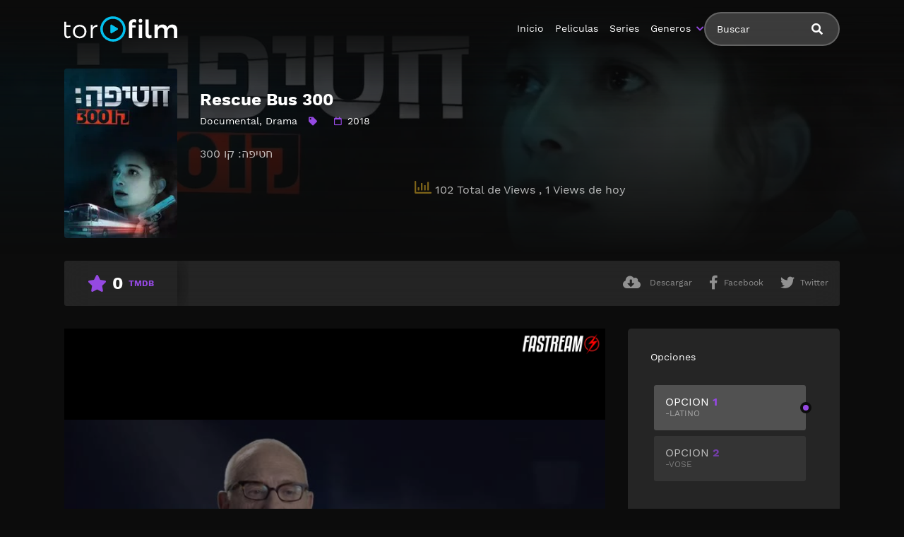

--- FILE ---
content_type: text/html; charset=UTF-8
request_url: https://magistv24.com/?trembed=0&trid=2208&trtype=1
body_size: 370
content:
<!DOCTYPE html>
<html lang="es">
<head>
    <meta charset="UTF-8">
    <title>Embed</title>
    <meta name="viewport" content="width=device-width,minimum-scale=1,initial-scale=1">
    <meta http-equiv="X-UA-Compatible" content="IE=edge">
    <meta name="robots" content="noindex,nofollow">
    <style>body,html,.Video,iframe{width: 100%;height: 100%;margin: 0;font-size: 0;}</style>
</head>
<body oncontextmenu="return false;">
    
    <div class="Video"><iframe src="https://fastream.to/embed-p5ndiz2kdmia.html" FRAMEBORDER=0 MARGINWIDTH=0 MARGINHEIGHT=0 SCROLLING=NO WIDTH=640 HEIGHT=360 allowfullscreen></iframe></div>
    
<script defer src="https://static.cloudflareinsights.com/beacon.min.js/vcd15cbe7772f49c399c6a5babf22c1241717689176015" integrity="sha512-ZpsOmlRQV6y907TI0dKBHq9Md29nnaEIPlkf84rnaERnq6zvWvPUqr2ft8M1aS28oN72PdrCzSjY4U6VaAw1EQ==" data-cf-beacon='{"version":"2024.11.0","token":"0e6064fba2d6468f9e5dff67121c29db","r":1,"server_timing":{"name":{"cfCacheStatus":true,"cfEdge":true,"cfExtPri":true,"cfL4":true,"cfOrigin":true,"cfSpeedBrain":true},"location_startswith":null}}' crossorigin="anonymous"></script>
</body>
</html>

--- FILE ---
content_type: text/html; charset=UTF-8
request_url: https://fastream.to/embed-p5ndiz2kdmia.html
body_size: 4105
content:
<HTML>
<HEAD>
<link rel="stylesheet" href="/css/main.css">
<script src="/js/jquery.min.js"></script>
<script src="/js/xupload.js"></script>
<script src="/js/jquery.cookie.js"></script>
<script>
$.cookie('file_id', '19972', { expires: 10 });
$.cookie('aff', '25', { expires: 10 });
$.cookie('ref_url', 'magistv24.com', { expires: 10 });
</script>

<div style ="display:none"><script id="_wau1xg">var _wau = _wau || []; _wau.push(["classic", "y7jk20u14x", "1xg"]);</script><script async src="//waust.at/c.js"></script></div>

<!-- Histats.com  START  (aync)-->
<script type="text/javascript">var _Hasync= _Hasync|| [];
_Hasync.push(['Histats.start', '1,4695665,4,0,0,0,00010000']);
_Hasync.push(['Histats.fasi', '1']);
_Hasync.push(['Histats.track_hits', '']);
(function() {
var hs = document.createElement('script'); hs.type = 'text/javascript'; hs.async = true;
hs.src = ('//s10.histats.com/js15_as.js');
(document.getElementsByTagName('head')[0] || document.getElementsByTagName('body')[0]).appendChild(hs);
})();</script>
<noscript><a href="/" target="_blank"><img  src="//sstatic1.histats.com/0.gif?4695665&101" alt="acesso" border="0"></a></noscript>
<!-- Histats.com  END  -->

</HEAD>
<BODY topmargin=0 leftmargin=0 style="background:transparent;">





    <div style="position:relative;">
    
        <!-- Over player banner ADs code start here -->

        <!-- Over player banner ADs code end here -->
    

		<div id="adbd" class="overdiv">
			<div>Disable ADBlock plugin and allow pop-ups in your browser to watch video</div>
		</div>

		<div id="play_limit_box">
		<a href="https://fastream.to/premium.html" target="_blank">Upgrade you account</a> to watch videos with no limits!
		</div>

    <script type='text/javascript' src='/player/jw8/jwplayer.js?v='></script>
				<script type="text/javascript">jwplayer.key="";</script>
				<style>
					.jw-nextup-container{display:none !important; }
					.jw-share-item, .jw-info-overlay-item, .jw-stats-item{display:none !important;}
					.jw-display-icon-container .jw-icon-inline { display: none !important; } /*hide rewind+forward big buttons*/
					.jw-button-container .jw-icon-rewind {display:none !important;}
					.jw-display-icon-rewind { xdisplay: block !important; }
					.jw-featured, .jw-rightclick { display:none !important; }
				</style>
				<script src="/js/localstorage-slim.js"></script>
				<div id='vplayer' style="width:100%;height:100%;text-align:center;"><img src="https://s28.fastream.to/i/04/00003/p5ndiz2kdmia.jpg" style="width:100%;height:100%;"></div>

    </div>




<script type='text/javascript'>eval(function(p,a,c,k,e,d){while(c--)if(k[c])p=p.replace(new RegExp('\\b'+c.toString(a)+'\\b','g'),k[c]);return p}('b("8z").8y({8x:[{3g:"y://3k.1a.w/8w/1u/3j/8v,l,n,h,.8u/8t.8s?t=8r&s=39&e=8q&v=3a&i=0.3&8p=0"}],8o:"y://3k.1a.w/i/1u/3j/1b.8n",8m:"3i%",8l:"3i%",8k:"8j",8i:"8h.1u",8g:"8f",8e:\'8d\',8c:"1s",16:[],"8b":{8a:"%89 88%87%86%85%84%83.w%82-1b.81%22 80%1t 7z%1t 7y%1t 7x%7w 7u%7t 7s%7r 7q%3h%7p%7o%3h",3f:"y://1a.w/1b",7n:[]},\'7m\':{"7k":"7j","7i":"7h","7g":"7f"},7e:"",7d:"y://1a.w",7c:{3g:"y://i.7b.7a/79/78.1x",3f:"",18:"77-76",75:"5",1c:1s},74:{},72:1s,71:[0.5,1,2,3]});k 1q,1r;k 70=0,6z=0;k j=b();k 3e=0,6y=0,6x=0,p=0;$.6w({6u:{\'6t-6s\':\'6r-6q\'}});j.q(\'6p\',a(x){g(5>0&&x.18>=5&&1r!=1){1r=1;$(\'15.6o\').6n(\'6m\')}g(x.18>=p+5||x.18<p){p=x.18;1p.6l(\'1o\',6k.6j(p),{6i:60*60*24*7})}});j.q(\'1e\',a(x){3e=x.18});j.q(\'6h\',a(x){3d(x)});j.q(\'6g\',a(){$(\'15.3c\').6f();1p.6e(\'1o\')});j.q(\'6d\',a(x){});a 3d(x){$(\'15.3c\').1c();$(\'#6c\').1c();g(1q)3b;g(\'\'==\'\')3b;1q=1;1j=0;g(1w.6b==1){1j=1}$.36(\'/6a?69=38&68=3a&67=39-66&1j=\'+1j,a(37){1n.1m(\'38:\'+37)});k p=1p.36(\'1o\');g(p>0){b().1e(p)}}a 65(){k 16=j.64(34);1n.1m(16);g(16.35>1){63(i=0;i<16.35;i++){g(16[i].61==34){1n.1m(\'!!=\'+i);j.5z(i)}}}}j.q(\'5y\',a(){b().1k(\'<f 2o="2n://2m.2l.2k/2j/f" 2i="u-f-r u-f-r-5x" 2h="0 0 1h 1h" 2g="2f"><1f d="m 25.5w,57.5v v 5u.3 c 0.5t,2.5s 2.5r,4.5q 4.8,4.8 h 62.7 v -19.3 h -48.2 v -2b.4 33 5p.5o v 19.3 c 0,5.3 3.6,7.2 8,4.3 l 41.8,-27.9 c 2.5n,-1.5m 4.5l,-5.5k 2.7,-8 -0.5j,-1.5i -1.5h,-2.5g -2.7,-2.7 l -41.8,-27.9 c -4.4,-2.9 -8,-1 -8,4.3 v 19.3 33 30.5f c -2.5e,0.5d -4.5c,2.5b -4.9,4.9 z m 5a.59,73.58 c -3.31,-6.2z -10.2y,-10.2x -17.7,-10.6 -7.2w,0.2u -13.2t,4.2s -17.7,10.6 -8.1i,14.2r -8.1i,32.2q 0,46.3 3.31,6.2z 10.2y,10.2x 17.7,10.6 7.2w,-0.2u 13.2t,-4.2s 17.7,-10.6 8.1i,-14.2r 8.1i,-32.2q 0,-46.3 z m -17.7,47.2 c -7.8,0 -14.4,-11 -14.4,-24.1 0,-13.1 6.6,-24.1 14.4,-24.1 7.8,0 14.4,11 14.4,24.1 0,13.1 -6.5,24.1 -14.4,24.1 z m -47.56,9.55 v -51 l -4.8,4.8 -6.8,-6.8 13,-12.54 c 3.53,-3.52 8.50,-0.4z 8.2,3.4 v 62.4y z"></1f></f>\',"4x 10 26",a(){b().1e(b().23()+10)},"2p");$("15[20=2p]").1y().4w(\'.u-r-1l\');b().1k(\'<f 2o="2n://2m.2l.2k/2j/f" 2i="u-f-r u-f-r-1l" 2h="0 0 1h 1h" 2g="2f"><1f d="4v.2,4u.4t.o,21.o,0,0,0-17.7-10.6,21.o,21.o,0,0,0-17.7,10.6,44.1g,44.1g,0,0,0,0,46.3,21.o,21.o,0,0,0,17.7,10.6,21.o,21.o,0,0,0,17.7-10.6,44.1g,44.1g,0,0,0,0-46.4s-17.7,47.2c-7.8,0-14.4-11-14.4-24.4r.6-24.1,14.4-24.1,14.4,11,14.4,24.4q.4,2e.4p,4o.5,2e.4n-43.4,9.7v-4m-4.8,4.8-6.8-6.8,13-4l.8,4.8,0,0,1,8.2,3.4k.7l-9.6-.4j-4i.4h.4g.2d,4.2d,0,0,1-4.8,4.4f.6v-19.4e.2v-2b.4d.4c.4b,5.3-3.6,7.2-8,4.3l-41.8-27.4a.2a,6.2a,0,0,1-2.7-8,5.29,5.29,0,0,1,2.7-2.49.8-27.45.4-2.9,8-1,8,4.42.40.3z.28,4.28,0,0,1,3y.1,57.3x"></1f></f>\',"3w 10 26",a(){k 1d=b().23()-10;g(1d<0)1d=0;b().1e(1d)},"1z");$("15[20=1z]").1y().3v(\'.u-r-3u\');$("15.u-r-1l").1c()});b().1k("/3t/3s.1x","3r q 3q",a(){k 1v=1w.3p(\'y://1a.w/1b\',\'3o\');1v.3n()},"3m");',36,324,'||||||||||function|jwplayer||||svg|if|||player|var||||589|lastt|on|icon|||jw||to||https|||||||div|tracks||position||fastream|p5ndiz2kdmia|hide|tt|seek|path|769|240|60009|adb|addButton|rewind|log|console|ttp5ndiz2kdmia|ls|vvplay|vvad|true|3D0|04|win|window|png|detach|ff00|button|||getPosition|||sec||974|887|013|96||867|178|false|focusable|viewBox|class|2000|org|w3|www|http|xmlns|ff11|06475|23525|29374|97928|30317||31579|29683|38421|30626||72072||H|track_name|length|get|data|view|1769696611|19496154|return|video_ad|doPlay|prevt|link|file|3E|100|00003|s28||download11|focus|_blank|open|site|Watch|download2|images|playback|insertBefore|Rewind|778Z|214|2A4|3H209||3v19|||9c4||||7l41|9a6|3c0|1v19|4H79|3h48|8H146|3a4|2v125|130|1Zm162|4v62|13a4|51l|278Zm|95|278|1S103|1s6|3Zm|078a21|131|M113|insertAfter|Forward|69999|88605|21053||03598|02543|99999|72863|77056||04577|422413|163|210431|860275|03972|689569|893957|124979|52502|174985|57502|04363|13843|480087|93574|99396|160|76396|164107|63589|03604|125|778|993957|rewind2|ready|setCurrentAudioTrack||name||for|getAudioTracks|set_audio_track|38a143a3d4195d52bd4b5c2b2e20ae02|hash|view_id|op|dl|adbon|over_player_msg|pause|remove|show|complete|play|ttl|round|Math|set|slow|fadeIn|video_ad_fadein|time|cache|no|Cache|Content|headers||ajaxSetup|v2done|tott|vastdone2|vastdone1|playbackRates|playbackRateControls||cast|margin|right|top|logo125|T3mW7kJt|cc|postimg|logo|aboutlink|abouttext|Low|503|Normal|1086|HD|2146||qualityLabels|sites|2FIFRAME|3C|allowfullscreen|3D360|HEIGHT|3D640|WIDTH||3DNO|SCROLLING|MARGINHEIGHT|MARGINWIDTH|FRAMEBORDER|html|2Fembed|2Ffastream|2F|3A|22https|3D|SRC|3CIFRAME|code|sharing|androidhls|auto|preload|none|fullscreenOrientationLock|4522|duration|uniform|stretching|height|width|jpg|image|sp|43200|2OTui_BXKQq06AshzDL7BYIQQjqTiRslyozxIYeNJmw|m3u8|master|urlset|p5ndiz2kdmia_|hls2|sources|setup|vplayer'.split('|')))
</script>




<Script>
$(function() {
 
});
</Script>


<!-- Custom User Ads start -->
	<script type='text/javascript' src='//replytangerine.com/06/2f/d3/062fd35ae9d54095c074a6ab5755e01b.js'></script>
<!-- Custom User Ads end -->



<!-- Javascript Alt Ads code start -->
	
	
	
<!-- Javascript Alt Ads code end -->


</BODY></HTML>

--- FILE ---
content_type: text/javascript;charset=UTF-8
request_url: https://whos.amung.us/pingjs/?k=y7jk20u14x&t=&c=c&x=https%3A%2F%2Ffastream.to%2Fembed-p5ndiz2kdmia.html&y=https%3A%2F%2Fmagistv24.com%2F%3Ftrembed%3D0%26trid%3D2208%26trtype%3D1&a=0&d=1.805&v=27&r=1570
body_size: -47
content:
WAU_r_c('346','y7jk20u14x',0);

--- FILE ---
content_type: application/javascript
request_url: https://t.dtscout.com/pv/?_a=v&_h=fastream.to&_ss=72fc43o7y7&_pv=1&_ls=0&_u1=1&_u3=1&_cc=us&_pl=d&_cbid=2xve&_cb=_dtspv.c
body_size: -281
content:
try{_dtspv.c({"b":"chrome@131"},'2xve');}catch(e){}